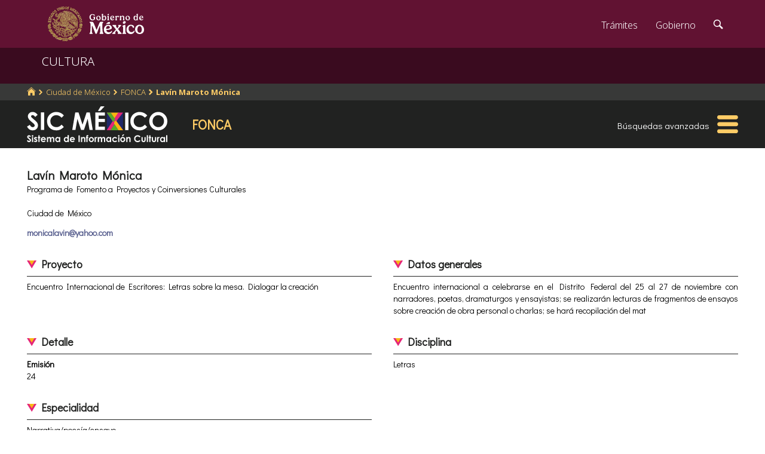

--- FILE ---
content_type: text/html; charset=utf-8
request_url: https://www.google.com/recaptcha/api2/anchor?ar=1&k=6LcMKhwUAAAAACZnqLi6YLyS6roOn9-v8RRXA_Bs&co=aHR0cHM6Ly9zaWMuZ29iLm14OjQ0Mw..&hl=en&v=PoyoqOPhxBO7pBk68S4YbpHZ&size=invisible&anchor-ms=20000&execute-ms=30000&cb=owlt3pft27xn
body_size: 49438
content:
<!DOCTYPE HTML><html dir="ltr" lang="en"><head><meta http-equiv="Content-Type" content="text/html; charset=UTF-8">
<meta http-equiv="X-UA-Compatible" content="IE=edge">
<title>reCAPTCHA</title>
<style type="text/css">
/* cyrillic-ext */
@font-face {
  font-family: 'Roboto';
  font-style: normal;
  font-weight: 400;
  font-stretch: 100%;
  src: url(//fonts.gstatic.com/s/roboto/v48/KFO7CnqEu92Fr1ME7kSn66aGLdTylUAMa3GUBHMdazTgWw.woff2) format('woff2');
  unicode-range: U+0460-052F, U+1C80-1C8A, U+20B4, U+2DE0-2DFF, U+A640-A69F, U+FE2E-FE2F;
}
/* cyrillic */
@font-face {
  font-family: 'Roboto';
  font-style: normal;
  font-weight: 400;
  font-stretch: 100%;
  src: url(//fonts.gstatic.com/s/roboto/v48/KFO7CnqEu92Fr1ME7kSn66aGLdTylUAMa3iUBHMdazTgWw.woff2) format('woff2');
  unicode-range: U+0301, U+0400-045F, U+0490-0491, U+04B0-04B1, U+2116;
}
/* greek-ext */
@font-face {
  font-family: 'Roboto';
  font-style: normal;
  font-weight: 400;
  font-stretch: 100%;
  src: url(//fonts.gstatic.com/s/roboto/v48/KFO7CnqEu92Fr1ME7kSn66aGLdTylUAMa3CUBHMdazTgWw.woff2) format('woff2');
  unicode-range: U+1F00-1FFF;
}
/* greek */
@font-face {
  font-family: 'Roboto';
  font-style: normal;
  font-weight: 400;
  font-stretch: 100%;
  src: url(//fonts.gstatic.com/s/roboto/v48/KFO7CnqEu92Fr1ME7kSn66aGLdTylUAMa3-UBHMdazTgWw.woff2) format('woff2');
  unicode-range: U+0370-0377, U+037A-037F, U+0384-038A, U+038C, U+038E-03A1, U+03A3-03FF;
}
/* math */
@font-face {
  font-family: 'Roboto';
  font-style: normal;
  font-weight: 400;
  font-stretch: 100%;
  src: url(//fonts.gstatic.com/s/roboto/v48/KFO7CnqEu92Fr1ME7kSn66aGLdTylUAMawCUBHMdazTgWw.woff2) format('woff2');
  unicode-range: U+0302-0303, U+0305, U+0307-0308, U+0310, U+0312, U+0315, U+031A, U+0326-0327, U+032C, U+032F-0330, U+0332-0333, U+0338, U+033A, U+0346, U+034D, U+0391-03A1, U+03A3-03A9, U+03B1-03C9, U+03D1, U+03D5-03D6, U+03F0-03F1, U+03F4-03F5, U+2016-2017, U+2034-2038, U+203C, U+2040, U+2043, U+2047, U+2050, U+2057, U+205F, U+2070-2071, U+2074-208E, U+2090-209C, U+20D0-20DC, U+20E1, U+20E5-20EF, U+2100-2112, U+2114-2115, U+2117-2121, U+2123-214F, U+2190, U+2192, U+2194-21AE, U+21B0-21E5, U+21F1-21F2, U+21F4-2211, U+2213-2214, U+2216-22FF, U+2308-230B, U+2310, U+2319, U+231C-2321, U+2336-237A, U+237C, U+2395, U+239B-23B7, U+23D0, U+23DC-23E1, U+2474-2475, U+25AF, U+25B3, U+25B7, U+25BD, U+25C1, U+25CA, U+25CC, U+25FB, U+266D-266F, U+27C0-27FF, U+2900-2AFF, U+2B0E-2B11, U+2B30-2B4C, U+2BFE, U+3030, U+FF5B, U+FF5D, U+1D400-1D7FF, U+1EE00-1EEFF;
}
/* symbols */
@font-face {
  font-family: 'Roboto';
  font-style: normal;
  font-weight: 400;
  font-stretch: 100%;
  src: url(//fonts.gstatic.com/s/roboto/v48/KFO7CnqEu92Fr1ME7kSn66aGLdTylUAMaxKUBHMdazTgWw.woff2) format('woff2');
  unicode-range: U+0001-000C, U+000E-001F, U+007F-009F, U+20DD-20E0, U+20E2-20E4, U+2150-218F, U+2190, U+2192, U+2194-2199, U+21AF, U+21E6-21F0, U+21F3, U+2218-2219, U+2299, U+22C4-22C6, U+2300-243F, U+2440-244A, U+2460-24FF, U+25A0-27BF, U+2800-28FF, U+2921-2922, U+2981, U+29BF, U+29EB, U+2B00-2BFF, U+4DC0-4DFF, U+FFF9-FFFB, U+10140-1018E, U+10190-1019C, U+101A0, U+101D0-101FD, U+102E0-102FB, U+10E60-10E7E, U+1D2C0-1D2D3, U+1D2E0-1D37F, U+1F000-1F0FF, U+1F100-1F1AD, U+1F1E6-1F1FF, U+1F30D-1F30F, U+1F315, U+1F31C, U+1F31E, U+1F320-1F32C, U+1F336, U+1F378, U+1F37D, U+1F382, U+1F393-1F39F, U+1F3A7-1F3A8, U+1F3AC-1F3AF, U+1F3C2, U+1F3C4-1F3C6, U+1F3CA-1F3CE, U+1F3D4-1F3E0, U+1F3ED, U+1F3F1-1F3F3, U+1F3F5-1F3F7, U+1F408, U+1F415, U+1F41F, U+1F426, U+1F43F, U+1F441-1F442, U+1F444, U+1F446-1F449, U+1F44C-1F44E, U+1F453, U+1F46A, U+1F47D, U+1F4A3, U+1F4B0, U+1F4B3, U+1F4B9, U+1F4BB, U+1F4BF, U+1F4C8-1F4CB, U+1F4D6, U+1F4DA, U+1F4DF, U+1F4E3-1F4E6, U+1F4EA-1F4ED, U+1F4F7, U+1F4F9-1F4FB, U+1F4FD-1F4FE, U+1F503, U+1F507-1F50B, U+1F50D, U+1F512-1F513, U+1F53E-1F54A, U+1F54F-1F5FA, U+1F610, U+1F650-1F67F, U+1F687, U+1F68D, U+1F691, U+1F694, U+1F698, U+1F6AD, U+1F6B2, U+1F6B9-1F6BA, U+1F6BC, U+1F6C6-1F6CF, U+1F6D3-1F6D7, U+1F6E0-1F6EA, U+1F6F0-1F6F3, U+1F6F7-1F6FC, U+1F700-1F7FF, U+1F800-1F80B, U+1F810-1F847, U+1F850-1F859, U+1F860-1F887, U+1F890-1F8AD, U+1F8B0-1F8BB, U+1F8C0-1F8C1, U+1F900-1F90B, U+1F93B, U+1F946, U+1F984, U+1F996, U+1F9E9, U+1FA00-1FA6F, U+1FA70-1FA7C, U+1FA80-1FA89, U+1FA8F-1FAC6, U+1FACE-1FADC, U+1FADF-1FAE9, U+1FAF0-1FAF8, U+1FB00-1FBFF;
}
/* vietnamese */
@font-face {
  font-family: 'Roboto';
  font-style: normal;
  font-weight: 400;
  font-stretch: 100%;
  src: url(//fonts.gstatic.com/s/roboto/v48/KFO7CnqEu92Fr1ME7kSn66aGLdTylUAMa3OUBHMdazTgWw.woff2) format('woff2');
  unicode-range: U+0102-0103, U+0110-0111, U+0128-0129, U+0168-0169, U+01A0-01A1, U+01AF-01B0, U+0300-0301, U+0303-0304, U+0308-0309, U+0323, U+0329, U+1EA0-1EF9, U+20AB;
}
/* latin-ext */
@font-face {
  font-family: 'Roboto';
  font-style: normal;
  font-weight: 400;
  font-stretch: 100%;
  src: url(//fonts.gstatic.com/s/roboto/v48/KFO7CnqEu92Fr1ME7kSn66aGLdTylUAMa3KUBHMdazTgWw.woff2) format('woff2');
  unicode-range: U+0100-02BA, U+02BD-02C5, U+02C7-02CC, U+02CE-02D7, U+02DD-02FF, U+0304, U+0308, U+0329, U+1D00-1DBF, U+1E00-1E9F, U+1EF2-1EFF, U+2020, U+20A0-20AB, U+20AD-20C0, U+2113, U+2C60-2C7F, U+A720-A7FF;
}
/* latin */
@font-face {
  font-family: 'Roboto';
  font-style: normal;
  font-weight: 400;
  font-stretch: 100%;
  src: url(//fonts.gstatic.com/s/roboto/v48/KFO7CnqEu92Fr1ME7kSn66aGLdTylUAMa3yUBHMdazQ.woff2) format('woff2');
  unicode-range: U+0000-00FF, U+0131, U+0152-0153, U+02BB-02BC, U+02C6, U+02DA, U+02DC, U+0304, U+0308, U+0329, U+2000-206F, U+20AC, U+2122, U+2191, U+2193, U+2212, U+2215, U+FEFF, U+FFFD;
}
/* cyrillic-ext */
@font-face {
  font-family: 'Roboto';
  font-style: normal;
  font-weight: 500;
  font-stretch: 100%;
  src: url(//fonts.gstatic.com/s/roboto/v48/KFO7CnqEu92Fr1ME7kSn66aGLdTylUAMa3GUBHMdazTgWw.woff2) format('woff2');
  unicode-range: U+0460-052F, U+1C80-1C8A, U+20B4, U+2DE0-2DFF, U+A640-A69F, U+FE2E-FE2F;
}
/* cyrillic */
@font-face {
  font-family: 'Roboto';
  font-style: normal;
  font-weight: 500;
  font-stretch: 100%;
  src: url(//fonts.gstatic.com/s/roboto/v48/KFO7CnqEu92Fr1ME7kSn66aGLdTylUAMa3iUBHMdazTgWw.woff2) format('woff2');
  unicode-range: U+0301, U+0400-045F, U+0490-0491, U+04B0-04B1, U+2116;
}
/* greek-ext */
@font-face {
  font-family: 'Roboto';
  font-style: normal;
  font-weight: 500;
  font-stretch: 100%;
  src: url(//fonts.gstatic.com/s/roboto/v48/KFO7CnqEu92Fr1ME7kSn66aGLdTylUAMa3CUBHMdazTgWw.woff2) format('woff2');
  unicode-range: U+1F00-1FFF;
}
/* greek */
@font-face {
  font-family: 'Roboto';
  font-style: normal;
  font-weight: 500;
  font-stretch: 100%;
  src: url(//fonts.gstatic.com/s/roboto/v48/KFO7CnqEu92Fr1ME7kSn66aGLdTylUAMa3-UBHMdazTgWw.woff2) format('woff2');
  unicode-range: U+0370-0377, U+037A-037F, U+0384-038A, U+038C, U+038E-03A1, U+03A3-03FF;
}
/* math */
@font-face {
  font-family: 'Roboto';
  font-style: normal;
  font-weight: 500;
  font-stretch: 100%;
  src: url(//fonts.gstatic.com/s/roboto/v48/KFO7CnqEu92Fr1ME7kSn66aGLdTylUAMawCUBHMdazTgWw.woff2) format('woff2');
  unicode-range: U+0302-0303, U+0305, U+0307-0308, U+0310, U+0312, U+0315, U+031A, U+0326-0327, U+032C, U+032F-0330, U+0332-0333, U+0338, U+033A, U+0346, U+034D, U+0391-03A1, U+03A3-03A9, U+03B1-03C9, U+03D1, U+03D5-03D6, U+03F0-03F1, U+03F4-03F5, U+2016-2017, U+2034-2038, U+203C, U+2040, U+2043, U+2047, U+2050, U+2057, U+205F, U+2070-2071, U+2074-208E, U+2090-209C, U+20D0-20DC, U+20E1, U+20E5-20EF, U+2100-2112, U+2114-2115, U+2117-2121, U+2123-214F, U+2190, U+2192, U+2194-21AE, U+21B0-21E5, U+21F1-21F2, U+21F4-2211, U+2213-2214, U+2216-22FF, U+2308-230B, U+2310, U+2319, U+231C-2321, U+2336-237A, U+237C, U+2395, U+239B-23B7, U+23D0, U+23DC-23E1, U+2474-2475, U+25AF, U+25B3, U+25B7, U+25BD, U+25C1, U+25CA, U+25CC, U+25FB, U+266D-266F, U+27C0-27FF, U+2900-2AFF, U+2B0E-2B11, U+2B30-2B4C, U+2BFE, U+3030, U+FF5B, U+FF5D, U+1D400-1D7FF, U+1EE00-1EEFF;
}
/* symbols */
@font-face {
  font-family: 'Roboto';
  font-style: normal;
  font-weight: 500;
  font-stretch: 100%;
  src: url(//fonts.gstatic.com/s/roboto/v48/KFO7CnqEu92Fr1ME7kSn66aGLdTylUAMaxKUBHMdazTgWw.woff2) format('woff2');
  unicode-range: U+0001-000C, U+000E-001F, U+007F-009F, U+20DD-20E0, U+20E2-20E4, U+2150-218F, U+2190, U+2192, U+2194-2199, U+21AF, U+21E6-21F0, U+21F3, U+2218-2219, U+2299, U+22C4-22C6, U+2300-243F, U+2440-244A, U+2460-24FF, U+25A0-27BF, U+2800-28FF, U+2921-2922, U+2981, U+29BF, U+29EB, U+2B00-2BFF, U+4DC0-4DFF, U+FFF9-FFFB, U+10140-1018E, U+10190-1019C, U+101A0, U+101D0-101FD, U+102E0-102FB, U+10E60-10E7E, U+1D2C0-1D2D3, U+1D2E0-1D37F, U+1F000-1F0FF, U+1F100-1F1AD, U+1F1E6-1F1FF, U+1F30D-1F30F, U+1F315, U+1F31C, U+1F31E, U+1F320-1F32C, U+1F336, U+1F378, U+1F37D, U+1F382, U+1F393-1F39F, U+1F3A7-1F3A8, U+1F3AC-1F3AF, U+1F3C2, U+1F3C4-1F3C6, U+1F3CA-1F3CE, U+1F3D4-1F3E0, U+1F3ED, U+1F3F1-1F3F3, U+1F3F5-1F3F7, U+1F408, U+1F415, U+1F41F, U+1F426, U+1F43F, U+1F441-1F442, U+1F444, U+1F446-1F449, U+1F44C-1F44E, U+1F453, U+1F46A, U+1F47D, U+1F4A3, U+1F4B0, U+1F4B3, U+1F4B9, U+1F4BB, U+1F4BF, U+1F4C8-1F4CB, U+1F4D6, U+1F4DA, U+1F4DF, U+1F4E3-1F4E6, U+1F4EA-1F4ED, U+1F4F7, U+1F4F9-1F4FB, U+1F4FD-1F4FE, U+1F503, U+1F507-1F50B, U+1F50D, U+1F512-1F513, U+1F53E-1F54A, U+1F54F-1F5FA, U+1F610, U+1F650-1F67F, U+1F687, U+1F68D, U+1F691, U+1F694, U+1F698, U+1F6AD, U+1F6B2, U+1F6B9-1F6BA, U+1F6BC, U+1F6C6-1F6CF, U+1F6D3-1F6D7, U+1F6E0-1F6EA, U+1F6F0-1F6F3, U+1F6F7-1F6FC, U+1F700-1F7FF, U+1F800-1F80B, U+1F810-1F847, U+1F850-1F859, U+1F860-1F887, U+1F890-1F8AD, U+1F8B0-1F8BB, U+1F8C0-1F8C1, U+1F900-1F90B, U+1F93B, U+1F946, U+1F984, U+1F996, U+1F9E9, U+1FA00-1FA6F, U+1FA70-1FA7C, U+1FA80-1FA89, U+1FA8F-1FAC6, U+1FACE-1FADC, U+1FADF-1FAE9, U+1FAF0-1FAF8, U+1FB00-1FBFF;
}
/* vietnamese */
@font-face {
  font-family: 'Roboto';
  font-style: normal;
  font-weight: 500;
  font-stretch: 100%;
  src: url(//fonts.gstatic.com/s/roboto/v48/KFO7CnqEu92Fr1ME7kSn66aGLdTylUAMa3OUBHMdazTgWw.woff2) format('woff2');
  unicode-range: U+0102-0103, U+0110-0111, U+0128-0129, U+0168-0169, U+01A0-01A1, U+01AF-01B0, U+0300-0301, U+0303-0304, U+0308-0309, U+0323, U+0329, U+1EA0-1EF9, U+20AB;
}
/* latin-ext */
@font-face {
  font-family: 'Roboto';
  font-style: normal;
  font-weight: 500;
  font-stretch: 100%;
  src: url(//fonts.gstatic.com/s/roboto/v48/KFO7CnqEu92Fr1ME7kSn66aGLdTylUAMa3KUBHMdazTgWw.woff2) format('woff2');
  unicode-range: U+0100-02BA, U+02BD-02C5, U+02C7-02CC, U+02CE-02D7, U+02DD-02FF, U+0304, U+0308, U+0329, U+1D00-1DBF, U+1E00-1E9F, U+1EF2-1EFF, U+2020, U+20A0-20AB, U+20AD-20C0, U+2113, U+2C60-2C7F, U+A720-A7FF;
}
/* latin */
@font-face {
  font-family: 'Roboto';
  font-style: normal;
  font-weight: 500;
  font-stretch: 100%;
  src: url(//fonts.gstatic.com/s/roboto/v48/KFO7CnqEu92Fr1ME7kSn66aGLdTylUAMa3yUBHMdazQ.woff2) format('woff2');
  unicode-range: U+0000-00FF, U+0131, U+0152-0153, U+02BB-02BC, U+02C6, U+02DA, U+02DC, U+0304, U+0308, U+0329, U+2000-206F, U+20AC, U+2122, U+2191, U+2193, U+2212, U+2215, U+FEFF, U+FFFD;
}
/* cyrillic-ext */
@font-face {
  font-family: 'Roboto';
  font-style: normal;
  font-weight: 900;
  font-stretch: 100%;
  src: url(//fonts.gstatic.com/s/roboto/v48/KFO7CnqEu92Fr1ME7kSn66aGLdTylUAMa3GUBHMdazTgWw.woff2) format('woff2');
  unicode-range: U+0460-052F, U+1C80-1C8A, U+20B4, U+2DE0-2DFF, U+A640-A69F, U+FE2E-FE2F;
}
/* cyrillic */
@font-face {
  font-family: 'Roboto';
  font-style: normal;
  font-weight: 900;
  font-stretch: 100%;
  src: url(//fonts.gstatic.com/s/roboto/v48/KFO7CnqEu92Fr1ME7kSn66aGLdTylUAMa3iUBHMdazTgWw.woff2) format('woff2');
  unicode-range: U+0301, U+0400-045F, U+0490-0491, U+04B0-04B1, U+2116;
}
/* greek-ext */
@font-face {
  font-family: 'Roboto';
  font-style: normal;
  font-weight: 900;
  font-stretch: 100%;
  src: url(//fonts.gstatic.com/s/roboto/v48/KFO7CnqEu92Fr1ME7kSn66aGLdTylUAMa3CUBHMdazTgWw.woff2) format('woff2');
  unicode-range: U+1F00-1FFF;
}
/* greek */
@font-face {
  font-family: 'Roboto';
  font-style: normal;
  font-weight: 900;
  font-stretch: 100%;
  src: url(//fonts.gstatic.com/s/roboto/v48/KFO7CnqEu92Fr1ME7kSn66aGLdTylUAMa3-UBHMdazTgWw.woff2) format('woff2');
  unicode-range: U+0370-0377, U+037A-037F, U+0384-038A, U+038C, U+038E-03A1, U+03A3-03FF;
}
/* math */
@font-face {
  font-family: 'Roboto';
  font-style: normal;
  font-weight: 900;
  font-stretch: 100%;
  src: url(//fonts.gstatic.com/s/roboto/v48/KFO7CnqEu92Fr1ME7kSn66aGLdTylUAMawCUBHMdazTgWw.woff2) format('woff2');
  unicode-range: U+0302-0303, U+0305, U+0307-0308, U+0310, U+0312, U+0315, U+031A, U+0326-0327, U+032C, U+032F-0330, U+0332-0333, U+0338, U+033A, U+0346, U+034D, U+0391-03A1, U+03A3-03A9, U+03B1-03C9, U+03D1, U+03D5-03D6, U+03F0-03F1, U+03F4-03F5, U+2016-2017, U+2034-2038, U+203C, U+2040, U+2043, U+2047, U+2050, U+2057, U+205F, U+2070-2071, U+2074-208E, U+2090-209C, U+20D0-20DC, U+20E1, U+20E5-20EF, U+2100-2112, U+2114-2115, U+2117-2121, U+2123-214F, U+2190, U+2192, U+2194-21AE, U+21B0-21E5, U+21F1-21F2, U+21F4-2211, U+2213-2214, U+2216-22FF, U+2308-230B, U+2310, U+2319, U+231C-2321, U+2336-237A, U+237C, U+2395, U+239B-23B7, U+23D0, U+23DC-23E1, U+2474-2475, U+25AF, U+25B3, U+25B7, U+25BD, U+25C1, U+25CA, U+25CC, U+25FB, U+266D-266F, U+27C0-27FF, U+2900-2AFF, U+2B0E-2B11, U+2B30-2B4C, U+2BFE, U+3030, U+FF5B, U+FF5D, U+1D400-1D7FF, U+1EE00-1EEFF;
}
/* symbols */
@font-face {
  font-family: 'Roboto';
  font-style: normal;
  font-weight: 900;
  font-stretch: 100%;
  src: url(//fonts.gstatic.com/s/roboto/v48/KFO7CnqEu92Fr1ME7kSn66aGLdTylUAMaxKUBHMdazTgWw.woff2) format('woff2');
  unicode-range: U+0001-000C, U+000E-001F, U+007F-009F, U+20DD-20E0, U+20E2-20E4, U+2150-218F, U+2190, U+2192, U+2194-2199, U+21AF, U+21E6-21F0, U+21F3, U+2218-2219, U+2299, U+22C4-22C6, U+2300-243F, U+2440-244A, U+2460-24FF, U+25A0-27BF, U+2800-28FF, U+2921-2922, U+2981, U+29BF, U+29EB, U+2B00-2BFF, U+4DC0-4DFF, U+FFF9-FFFB, U+10140-1018E, U+10190-1019C, U+101A0, U+101D0-101FD, U+102E0-102FB, U+10E60-10E7E, U+1D2C0-1D2D3, U+1D2E0-1D37F, U+1F000-1F0FF, U+1F100-1F1AD, U+1F1E6-1F1FF, U+1F30D-1F30F, U+1F315, U+1F31C, U+1F31E, U+1F320-1F32C, U+1F336, U+1F378, U+1F37D, U+1F382, U+1F393-1F39F, U+1F3A7-1F3A8, U+1F3AC-1F3AF, U+1F3C2, U+1F3C4-1F3C6, U+1F3CA-1F3CE, U+1F3D4-1F3E0, U+1F3ED, U+1F3F1-1F3F3, U+1F3F5-1F3F7, U+1F408, U+1F415, U+1F41F, U+1F426, U+1F43F, U+1F441-1F442, U+1F444, U+1F446-1F449, U+1F44C-1F44E, U+1F453, U+1F46A, U+1F47D, U+1F4A3, U+1F4B0, U+1F4B3, U+1F4B9, U+1F4BB, U+1F4BF, U+1F4C8-1F4CB, U+1F4D6, U+1F4DA, U+1F4DF, U+1F4E3-1F4E6, U+1F4EA-1F4ED, U+1F4F7, U+1F4F9-1F4FB, U+1F4FD-1F4FE, U+1F503, U+1F507-1F50B, U+1F50D, U+1F512-1F513, U+1F53E-1F54A, U+1F54F-1F5FA, U+1F610, U+1F650-1F67F, U+1F687, U+1F68D, U+1F691, U+1F694, U+1F698, U+1F6AD, U+1F6B2, U+1F6B9-1F6BA, U+1F6BC, U+1F6C6-1F6CF, U+1F6D3-1F6D7, U+1F6E0-1F6EA, U+1F6F0-1F6F3, U+1F6F7-1F6FC, U+1F700-1F7FF, U+1F800-1F80B, U+1F810-1F847, U+1F850-1F859, U+1F860-1F887, U+1F890-1F8AD, U+1F8B0-1F8BB, U+1F8C0-1F8C1, U+1F900-1F90B, U+1F93B, U+1F946, U+1F984, U+1F996, U+1F9E9, U+1FA00-1FA6F, U+1FA70-1FA7C, U+1FA80-1FA89, U+1FA8F-1FAC6, U+1FACE-1FADC, U+1FADF-1FAE9, U+1FAF0-1FAF8, U+1FB00-1FBFF;
}
/* vietnamese */
@font-face {
  font-family: 'Roboto';
  font-style: normal;
  font-weight: 900;
  font-stretch: 100%;
  src: url(//fonts.gstatic.com/s/roboto/v48/KFO7CnqEu92Fr1ME7kSn66aGLdTylUAMa3OUBHMdazTgWw.woff2) format('woff2');
  unicode-range: U+0102-0103, U+0110-0111, U+0128-0129, U+0168-0169, U+01A0-01A1, U+01AF-01B0, U+0300-0301, U+0303-0304, U+0308-0309, U+0323, U+0329, U+1EA0-1EF9, U+20AB;
}
/* latin-ext */
@font-face {
  font-family: 'Roboto';
  font-style: normal;
  font-weight: 900;
  font-stretch: 100%;
  src: url(//fonts.gstatic.com/s/roboto/v48/KFO7CnqEu92Fr1ME7kSn66aGLdTylUAMa3KUBHMdazTgWw.woff2) format('woff2');
  unicode-range: U+0100-02BA, U+02BD-02C5, U+02C7-02CC, U+02CE-02D7, U+02DD-02FF, U+0304, U+0308, U+0329, U+1D00-1DBF, U+1E00-1E9F, U+1EF2-1EFF, U+2020, U+20A0-20AB, U+20AD-20C0, U+2113, U+2C60-2C7F, U+A720-A7FF;
}
/* latin */
@font-face {
  font-family: 'Roboto';
  font-style: normal;
  font-weight: 900;
  font-stretch: 100%;
  src: url(//fonts.gstatic.com/s/roboto/v48/KFO7CnqEu92Fr1ME7kSn66aGLdTylUAMa3yUBHMdazQ.woff2) format('woff2');
  unicode-range: U+0000-00FF, U+0131, U+0152-0153, U+02BB-02BC, U+02C6, U+02DA, U+02DC, U+0304, U+0308, U+0329, U+2000-206F, U+20AC, U+2122, U+2191, U+2193, U+2212, U+2215, U+FEFF, U+FFFD;
}

</style>
<link rel="stylesheet" type="text/css" href="https://www.gstatic.com/recaptcha/releases/PoyoqOPhxBO7pBk68S4YbpHZ/styles__ltr.css">
<script nonce="oWIGyMz9Sr6p7GGCJ7iPQg" type="text/javascript">window['__recaptcha_api'] = 'https://www.google.com/recaptcha/api2/';</script>
<script type="text/javascript" src="https://www.gstatic.com/recaptcha/releases/PoyoqOPhxBO7pBk68S4YbpHZ/recaptcha__en.js" nonce="oWIGyMz9Sr6p7GGCJ7iPQg">
      
    </script></head>
<body><div id="rc-anchor-alert" class="rc-anchor-alert"></div>
<input type="hidden" id="recaptcha-token" value="[base64]">
<script type="text/javascript" nonce="oWIGyMz9Sr6p7GGCJ7iPQg">
      recaptcha.anchor.Main.init("[\x22ainput\x22,[\x22bgdata\x22,\x22\x22,\[base64]/[base64]/[base64]/[base64]/[base64]/UltsKytdPUU6KEU8MjA0OD9SW2wrK109RT4+NnwxOTI6KChFJjY0NTEyKT09NTUyOTYmJk0rMTxjLmxlbmd0aCYmKGMuY2hhckNvZGVBdChNKzEpJjY0NTEyKT09NTYzMjA/[base64]/[base64]/[base64]/[base64]/[base64]/[base64]/[base64]\x22,\[base64]\\u003d\\u003d\x22,\[base64]/Dl3rDgcOCw6TDm8OFwrFaCcOHLiR3eF8qJhnCnmPCrTHCmX7DlWAKCsK4AMKRwo3CrwPDrUzDmcKDSiPDmMK1LcOmwq7DmsKwX8OnDcKmw7gbIUkWw5nDinfCh8KBw6DCnxfCuGbDhQtGw7HCu8O/wqQJdMKpw7nCrTvDvcOXLgjDi8OrwqQsfj1BHcKkB1Nuw6ZvfMOywoXCssKAIcK/w7zDkMKZwpDCjAxgwodDwoYPw7fCpMOkTGfCmkbCq8KMZyMcwqZTwpdyOsK+RRcCwovCusOIw4wqMwgDU8K0S8KdQsKZagE1w6JIw5lJd8KmXsONP8ODQcO8w7R7w6LCvMKjw7PCoEwgMsOcw4wQw7vCvsKtwq82wpBLNllAZMOvw70pw7EaWA/DomPDv8OQDirDhcO3wqDCrTDDpARKcD86HETCtG/CicKhdDVdwr3DuMKZMgccLsOeInQkwpBjw61LJcOFw77CjgwlwqggMVPDjBfDj8OTw5wbJ8OPesOpwpMVaQ7DoMKBwqfDlcKPw67CgMKbYTLClsKFBcKlw6sgZld/DRTCgsKbw4DDlsKLwq/DtSt/IEdJSwDCp8KLRcOPRMK4w7DDrMOywrVBT8O2dcKWw6jDrsOVwoDCrCQNMcK7FAsUAcKhw6sWbcKdSMKPw6LCo8KgRwRnKGbDhsOFZcKWLUktW0XDmsOuGVhXIGsbwrlyw4MMBcOOwop/w5/DsSlXUHzCusKow5s/wrUjHhcUw7DDrMKNGMKbfiXCtsOiw6zCmcKiw6/DrMKswqnCmxrDgcKbwpczwrzCh8K3M2DCpgNDasKswpzDmcOLwoogw7p9XsOYw5BPFcOGfsO6wpPDhA8RwpDDusO2SsKXwqF7GVMkwpRzw7nCpsOPwrvCtSzCpMOkYCfDqMOywoHDkX4Lw4Z0wolyWsKvw50SwrTCmS4pTwdrwpHDkkzClmIIwq8+wrjDocK/G8K7wqMHw6h2fcORw6B5wrAHw6rDk17CtMKew4JXHCZxw4pVDx3Dg0LDiktXECl5w7JxHXBWwqsDPsO0SMKdwrfDumXDicKAwovDpMKUwqJ2ehfCtkhMwoZZFsOwwr7ClU9VBGDCrcKWFsOKAyIUw6rDqHnCsk9two9gw4LCt8OxczlPN15rZMOyZcKmRsKCw4/CusKewrwjwp05SETCmsOODxMbw7jDu8KQZDcDfcKSNm/CrS0Awp4/MsOiw6gWwqVHE0JDNQcEw6gBBcKCw7XDtBIpUhPCssKHdmPClsOkw6d+JghKQw7Dg0DCg8K/w7jDo8KUJ8Okw4Qmw4jCsMKvc8OTLsOELGtWw5loccOZwq5nw6/CmVXCkMKeAMKsw6HCq3nDjFTClsK3M1FjwoQwS3XCqlrDkTTCtsK2JS51wp7Dh3vCisOvw4/DrcKhfA4nTcOrwqzCnSzCssKDBXZbw48ewo/Dnw3Dhj9XPMORw5HDucOKFn3Ds8KkSQzDrcOjYx/DvMKYXl3ChU8cCsKffMObwoHCjsKKwrDCpVfDmsKBwpx7XMK/woZCwo/Cok3DoATDq8KpNzDCpgrCpsO7BF3DrcKjw6TDuF10ZMOpSDnDvsK6FsO4UsKKw70mw4RIwqnCmcKUwoXCicKsw4AAwqrCj8Ofwr/DhULDlmBALApXUR94w5F2DMK4wpFgwr/ClGIPDy7DklsKw6BFwqZmw7LDgyXCjHQ+w4rCjHh4wqbDoDnCgWsXw7R9wqAvwrMLXGnDoMKwW8OowoHCl8OzwoJPwphxaRVcQDZyBA/[base64]/DgzJew6DCvMOpwoBVwp/[base64]/w5PDpjDDi8O9w5fCnsKUVMOgw7lUFCNOwocCAUVGKBhLA8OWEQjDp8K1NhMlwoZXwojDsMK1bcOhahLCkh13w4ExLUjCiHY9YsO0wqbDnmHDilhjUcOUeAltwq/Dr3sOw7cSVMK4wpjCn8K3ecO7w77DhA/CvUMFw69dwpPDl8OGwrRkAcOfw4XDssKRw4IaDcKHdMKgB3HCsAPCrsKuwrpHG8OJC8Kbw4AFC8Obw7fCpFkKw6HDti3DryQECANqwpQNSsKmw6LDvnbDksK5woTDtC4HGsO3RMKkMFLCoCXCsjAfAynDsUBgFsOxDRHDqMOow5dULnrCpUjDogzCksOTDsKmNcOWw5/Dv8ObwrYjUUVqw63DrcOFNMOZAxg4wo9Dw6/[base64]/AFMOUcO6w73CsHPDryLCl8OGOcOCwqHDk3/Dq8KROsKaw6EeNzQfVcOPw4VcchHDncKmKsK5w4XCr24/YyzCjA8qw7Mbw7nDhTDCqwIewp/DqcK2w68jwpDCrDE8I8O0d1sgwrd+W8KWRj/CuMKqWw/Dt38RwpBpaMK8ecOzw4VOLsKbDibDgGdMwrYUwqsuWiB/DsKGMsKVwptsJ8KCacO+O1M7wo7Cj0DDp8OIw41XaHlcdxlGw4jDqMOaw7HCu8ORUmPDn25ZcsKIwpEccMOdw7bCuhYow7HCs8KNGwVewqseC8KoJsKGwqtXMVfDl3F6NsOtDi/DmMKcBsKTHWjDmlvDnsOWVTUOw6pTwr/CsDnCpTnDkG/[base64]/DlDgBWhsSOcOhY8KcwqlcNsOXwrHCsShvw6DCgsOew6HDkMKqwqzCrsKXTsKxXMOlw4R5XcKnw6cCBMKsw5/DpMO3PsOHwrRDJcKawow4wrjCu8KBBcOEJHzDrA8PesKaw60/wotZw5N/w5N+wqTCmy53VMKDHMOEwp05w4zCq8KIKsKuMwXDmMKTw4/CusKMwqE6dMK4w6vDvBkbG8Kewqg5U2kXXcOzwrl3PxJDwrwgwp1NwoLDlMKRw4p1w41Aw4rClgZ1TMO/w5nClMKWw4HDmU7DgsK0FRB6w4ABBMObwrIOPQjCokHCuQsYwpXDg3vDu3TCvcKoesO6wod8wpfCi0bCnmPDk8KsPnHCuMOuRcK9w6DDhXddA3DCosOcOV/Cu31hw6fDpsKUfmLDmsOiw5wfwqsBEcKFNcK1U3TCmjbCrAEFw718Ym7DpsK9w4jChcOLw5zDnMOGw50FwoFgwqbCksOpwp3Cj8OdwrQEw7HClR3CrUJaw7HCqcOwwrbCnMKswrHCh8OoVDDCksKzJEUYDMOxKcKaKCPCn8Khw69sw7rCvcOzwrHDmiFcSMKLHsK/wrPCtMO5MwvCnCtdw67DicKBwqnDj8ORwpcIw7U9wpDDhcOnw4HDlsKCJMKvcT7DiMK6VcKMVmbCg8KNDRrCvsKYSUzCsMK1eMO6RMOpwosiw5pIwr5nwpXDgzbClsOpDcKqwrfDlDfDgR5hBFbClWEoZy/DpzbCi1HDoTLDg8Kbw7psw5bDlMOnwogww5UAVnUhwqopE8O7SMK4OcKfwqEhw6Ufw5zCkg7DpsKEc8K/w5bCmcKFw7t4Zj7CsDPCg8Kowr/DmDsYTgF1wrVwSsKxw7x9XsOYwoZSwqJ5b8OdPSFBwpXDuMK4MsOzw4hvRQXCiSbCqx3CgF0odzPDslzDqsOENlgswotMwpfChVlZcTkbVMKhQHrChsO9S8O4wqNRXcOUw4olw4/DksOrw4Vew6FXw4xEdMKww71vN1zDmH5Xw5cTw5nCvMO0AzEkVMOIMSXDrnPCkBxvCjsfwoV3wpnCnFjDhzbDsXBxwpHCukHDgXR/wrgKwpzDijLDnMKlw6YAC0YQAMKdw5bDusO5w6jDkMO9wrPCk0keXMK+w4p/w5PDr8KaM2ktwqHDhWgMf8Omw6DChcKbPcOFwoBuGMO5OsO0YjZtwpcOEsKpwofDk03CmsKTHyIIRgQ3w4nCgA5vwqTDniR2YMOnw7AlR8KWw5/DsnjCiMOswq/Dvw86NB7Dk8O4H0XDkU5zICDDqsOUwqbDrcOGwq/CrhzCnMK6FELCpcOVwohJw6DDoGQ0w4M6LMO4TcKDwpnCusKkY0NiwqrChwsXeBxXS8Knw6x7Q8ObwonCh3TDjTt8bMOSNkLCpcOqwrbDucOsw7rDnUsHfQYLHj4iH8Kmw61KTGPDocKBAsKAUh/[base64]/wrV6P8OVw4nDoWp5wq/[base64]/BsO7w6MfwpZfw63CpsKjwrTCtsKKMhXDs1rDkThMZkzCnMOKw6g/RBcJwo7CrmMCwovCq8KUdcOQwo0Uwo1+wopQwowIwpjDslXDuHXDqA7DrCrCrw9rEcOsCcKRXljDqGfDvgQ/B8K2w7vCg8Okw54UcsKjJ8OMwqDDssKWJFLDqMOtw6AuwrVsw4fCtMOTQWfCpcKJIcO+w6/CisKzwqFXwroeKXHCg8K7SE3DgjXDsE4pTkhwW8OswrfCqwtnLFbDh8KME8OTGMOtSDhgT05uFjXCojfDgsKWw67CuMKNwptaw77DoTfCjC3CmC/CjcOiw4nCkMO8wpR0wrk8JGNgblF0w5DDrGnDhgHCvA7ClcKLDQBjbVR2wqYgwqpMWcKjw5l+PF/Cj8K4w4HClcKca8KHSMKFw7XCpsOgwpvDgyrCkcO6w7jDr8KbDUYqw4HCg8OTwr3DggE7w6/DhcKGwoPChWcuwr4UGMKqQiXCvcKJw4UvHsObfl7CpnAnIkp6O8OXw6AGcC/DjTfDgARyZA5UcQ/Cm8OewqjCvCnCk3ktczJawqI6M209wrLDg8KuwqRHw5Mhw5DDkcKcwoV7w4MAwo7DiRTCuBzCpMKAwqXDgh7CiHjDuMOgwpohwqMXwp5TEMOlw47DtRUGBsKfw5IGLsOpAsOoMcKXSDQsKsKDIMKeWW0MFUR3w403w7bDpidkbcKlXx9UwpJVKH/Ctj/DrMKwwoQXwrnClMKCwqHDuXDDiGs1wroLWsO0w6Rhw5TDmsKQH8KSwqbCmDgDwqwfMMKrwrIrRFNOw47DhsKXX8OYw54bHSTCgcOANcKzw5LCnMK4w7NVNsKUwp3CmMKHU8Kcei7Du8OrwpPDoGbDsQfCscKjw7/ChcOzQMO/wr7CpsOKVFnClmXCuwXDiMO2wo1uwoPDiQ4YwpYMwrJKCMOfwpTCoizCpMKuOcKpaQ9UKMOLKBDCn8OAIzhpLcODJcK3w5VAwrzCkQlRD8OZwqlpYyfDtMO/w5nDmsK4wp91w67CkXIHRsKyw5tTfCPDlsKpQMKNwrvDn8OtZMKXdMKewqppF2w1wrLDqwARUcODwo/CmBo3dsKdwpluwrQgAR8cwq1UEgkJw6dNwrg9TD41wpXDqMOuwoRJwqBVAS3DgMOxAjrDocKPHcO9wp/[base64]/DpiZ6Y2BGCMKjB3Bew7fCt3BQb8OSw7FNHE3Dv1wSw4ACw44zCAHDrD4qw5fDiMKdwq90H8KQw6M7cTzDlAZ2C2VxwqLCgcKTTHUSw5PDtcKywp3ClsKiCsKXw77DrsOJw5BNw7PCp8OqwoMawqDCrMOLw4PDv0Riw5bCvArCmsOQPF/[base64]/woxOw4nDhybDo8KFwqg6TAUxw7bDg8OvwolswoxpHsKTbQJvwpzDo8OPJE3DnnzCpRx7QsOWw4J4S8K/A2xfwo7DiS5TF8OoE8O/w6TDksOqPsOtwp/[base64]/CsU3CpcOzw5XCiHEiFMKYHX7CkETDgsKIw6lrw7PDhMOywrQuHkfCnz0awq5dJMO1QSpCX8KGw7hxU8Ocw6LDpMKRKAPCmcKlw4PCkCDDp8Kiw6HDh8KOwosFwrRfQBsXw6TCjFYYVMOuwr7Cj8KhG8K7w5/CkcKQw5ROYEs4GMKpY8OBwpogJ8OOHcOGCcOqwpHDv1zCgi7DrMKTwqjCnsK9wqJ6acKowo/[base64]/DrsOvSwo1woNKw4wqLitEw6ViJMOiP8OKw5kmwpdewoDCjcKPwqZ9KcKVwr/Dr8OLPETDlsKoQC5+w51kJVvCrcOAVsOawpbDtMO5w4HDsBt1w7bCocKNw7UOw67CumXCoMKdwr/[base64]/NAjDocKcDMOfw6rDnW96Gyx0a8KRY8K4AknCtsKFM8OTw48Fd8KrwpJdRsKAwoUpeELDpsOkw7fCjcO9w7YGewsOwqXCl1I4fW3CoSYVwpV1wp7DoVFnwqEIOTxWw5sMwpfDh8KQw7nDgwhGwpQnG8Kgw54+BMKGw6/CusKgScKmw78jdGYVw4jDlsOKczfChcKHwp10w7fChAEewolxMsKGwoLCm8O4LMODRWzCrBtRDHLDiMKTUlfCnErCoMKiwpvDpcOZw4Q9cDzCt0PCtnUJwoFJEsK3EcKiXBzDr8KXwqo/woJqX3DCq1fCg8KiBhZ1Bi8kK1XCgcKCwo0Uw6LCrsKWwoQ9BCFxPn0YOcOZVMOEw59VXMKMw7s4wrBLw4HDpUDDtBjCpsKjXn8Iwp7CsDV4w6/DmsKRw7gmw7VTOMKUwqQ3JMKzw445w5LDo8OiSMOJw4vDtMKMZsKkAMK5f8O1MA7DqyjChRhxw4fCkAt0NnvCvcOkJMODw4tFwoBDfsOxwoXCqsK+Z1nDuiFjw5PCrmrDhERzwqwBw4HDiEp/[base64]/dMOUZMOAw6LDjsKvfkDCl8OhbVxEFVppw6jCjhjDqUbDv3IhbMKIdibCjGZFcMK5GsOqLMO1w63DsMKZNkgrwr/Cl8KOw7kvWlVxAG7DjxZkw7vCjsKvcGfDjFVqChjDnXTDmsOHEVJ+KkbDuB10w5wdw5vCn8KcwofCpFjDncOEU8OKw7rChUd8wpPCginDlwU2D1zCuxIywqU+B8Kqw7oIw4UhwoU/w7Rlw7tQJsO+w4AIw6vCpCItHXXCpsKcWMKlBsOFw4lEIsOpWnLCuksww6rCtTXDuBtGwqEVwrwTPxkvKCPDgzrDp8OREMOGVRbDpcKcwpRMACRPw77CusKUfiXDsAM6w5bDlMKWw5HCrsK5WsKrW2dgSgAFw48bwoJBwpNsw5fCkD/Dn0/DmlV1w4nDgAw/w6J6MFRVw6DDiSjDnMK1UBJfPRXDhEPCusO3L3rCo8Kiw5wTPkEZw7YnCMKzPMKTw5BPw448F8OIScOdw4ptwrPCsRTCgsKswrJ3V8OuwqhDUE7Co3NZYsO9TMOCUsOeQMK3UGjDrHnCj1/DjUXDhirDmsKvw5BvwqdbwoDCvsOaw4XCpHY5w4I2G8OKwpnDssKRw5TCjklkNcKYRMK0wrw/[base64]/CncOKTsOaw40NR8KVwozDncOtwp/CghpLRTLDlmsZwoXCnV/DoRwTwrgXbcORwqfDjsKdw5HDkMO4VnrDkHpiw5TDv8O8dsObw6spw5zDuW/DuzzDu3HChHJ/cMO3FVjDrQAyw7HDiHlmwqhlw4UpFG3DtcOeN8K3CcKsbcORU8KpbcOtXi4PLcKBUcOoeUVWw67Cmw3ClG/CgT7CjFbDjGJ8w5oxPMOQE3kiwrfDmAIgIX/CqlwSwqjDrWvDk8Oow6/CpVk9w7rCoB0mwozCocOsw57CtsKrNkvCgcKpMQ8gwocqwql2wqXDi2DCvS/DnV98V8K8w50KQMKLwo4Ac13DrsOgGShdKMKpw7zDpTvCtAUNKHN0w6zCmMKLfsOMw6xZwo9EwrYlw7l+XsKhw7bDucOZEzzDhMONwqzCtsOCa3rCnsKKw7jCumDCiEfDjsO9SzQjR8OTw6V7w4vDi3/DssKdFMK0SUXCpE3Dg8KrJMOJJFY8w70dbcKWwoMrFMOTKhcNwqDDgsOkwpRTw7U6RkbDigMlwoLDrsK9wrPDpMKhwo1eOB/ChMKbJ1wgwr/DqsKwJB8XLcOGwr7DhDrCicOcfEAAwqjCoMKFNMOxUWTCmsOaw73DvMKMw7TDqUpuw6N0cCRdw48UWWEMMUXDlcO1CWvCglnCpXLDn8KaHUnCh8O/KzfCgFLCmn5HKcOewqHCqnXDoFE/Bk7DhU/DjsKvwp4RP04uTMOBTcKIwojCo8OGJgnDp0TDl8O1aMOjwpDDj8KBZEHDv0XDrCRawpnCssOROsOycjdlZX/Cv8KuZMOqKsKdUHzCr8KWMcOpRDfDlX/[base64]/Cp8K9HsOgEmRUw4HDnjI2WsOTwrTDlcKZwrfDscKpC8O2woDDg8KyD8O+wpPDicK9w6zDrU4GHmglw5jCnizCsHQWw4QuGRFpwoIracO9wrIDwqnDpsKGIMKAOSRZNV/Ch8KNND9LR8Kzw7wzJsOLw6fDvFwAXsKVEcOow77DlTjDosOKw5p7H8Okw57DpQdFwoLCqcOYwpg0AjxgdMObVgHCk0wnwrsow7TCgBjChR7CvMKXw4oQwqjDp2vClMKjwoXCmCLDg8OIRsOcw7QmV1rClMKtaR4mwqZkw4/CocKLw6HDosOWUsKEw4JEZArDrMOGe8KcOcOMSsO9woPCowvCjcOGw7LChVM5FEEGwqBWczLDkcKtHy82PjtXwrdSw47CoMOtHG3CnsO1FFfDgcKFw5TCmUbDt8KGTMKgLcKUwo95w5cjw5XDpXjCpE/CisKgw4FJZjV5EcKDwqfDpHzDiMOxBHfDviYDw5zCmMKawq0CwpfDtcKRwofDnQPCi386VGfCnBo/B8KibcKHw45MUMKNFcObHV8+w5bCrcO/[base64]/ZMOtw4xww6lbwq9VbsK/wpDDscOcwopJwozDt8KmwroVwq8CwqYWw4zDgX9Dw64FwqDDgMKPwp/CpyjCh23CmSLDpU/DvMOmwo/[base64]/DmWRZP2M2QmHCkjR+McOUwpbDj1zCm8KUVsOfZcOFw4rDjcKhLMKYw7xHw4bCrB/CuMKHey0MECc8wrk2X1kRw5gewoJCB8KZMcOFwqw2NnLChhzDlX3CpcOjw6p6fRlrwojDpcOLEsO7esKRwqvCrMOGF01JdSrCr1DDlcKPQMO8HcKcIFTDscO4bMOJfsK/JcOdw5XDgxnDqX8nSMOKw7TChyfDm3wywofCvMK6w4nCrsO+dVLCncKtw70Qw77ClcKMw7jDmB/Ci8KBw6jDpRLCrcKQw7rDvC/[base64]/w4DDjmnDq1UAw5zCtMOdwq0jwqLDnMOfbsKZPcKrw5rDjMO3Uy1sPXzCvsO4HcODwrIMCcKoLmDDgsOfI8O/JyzDoQrCmMOyw77DgzPCusKvF8OZw73CiBQsIx/CnC8uwq/[base64]/CjAVPKktBw4/DgcOqPMKWG3TDnMOcwp5Xw6TDm8ONLsKpwrRBw7gPDWcYwotdOkvCuTnCmj7Djm7DjBXDnVZGw4XCohvDqsO+w7rChArClcO5VDZ7wp5Lw68lw4/DnMOLZnFXwpwmw59QSsKKBsOSBsOhAl4vXsOqFh/DrMKKW8KQKUJ6wrvDu8Ksw6fDucKUQWM4w6JLaBzDrUTDrsOpJsKcwpXDsRHDt8OIw610w58WwrFIwrlow6nCghdcw4wVcTV5wpnDqsKQw7rCuMKhwpXDk8KYwoMSSz5/VsKbw6hKdllrQTF1CXTDrsKAwrMcFMKVw4kcacK6ZRfCsTzDiMK4wqLDplgCwr7ChA9HKsKyw5bDh1QSGsObY07DtMKMw7vCtMKSHcOsUcOwwrTClgLDqQ1yOj3DgsO6K8OqwrbCu1DDtcOkw7BswrnCpm/CrU7CuMOUXMOYw4UtYcONw5HDh8KNw41cwrDDoGbCrF5KRCVsKHcbPMOIdmTCrwHDqMONwpbDksOCw78Lw4DCqA9gw7sYw6XDhMKWS0gbJMKtasOYScOSwqfDt8OPw6XClCPDuQNmP8KsDcK6ZsOEEsOsw7HDrXwSw6bCr2I6wq0Mw5dZwoLDtcKPw6PDsX/CmhTDgMKaH2zDuQfCg8KQHSVSwrBsw5PDtcKOw512GGTDtcOgIBBgD0Bgc8OfwplGwqw8IC9Sw4RdwpnCpcOqw5rDksOEwoxcbMKYw6hDwrLDrsOGw4shZ8KvRzHDpcOHwolHCsKcw6TCn8O6VsKZw6R9wqxQw7Nnwr/DpcKYwqAKw6vCkXPDshciw6LDhmbCtgpDc2rCnl3DssOQwpLClVvCg8Opw63DtV7DksOFQcOPw43CsMO8YzFCwqHDocOHdB/[base64]/ClRDCnsOYw5nCsy3DpyvCscOmwr8gw5R9woYjw7bCmMKfwqnCnR5Ww7YZTizDmsKnwqJhQ3IpUXhraFfDu8ObVylDHAhrP8KCHsOKUMOoM0/DscO6PR/[base64]/[base64]/Cq8KDPCzDq8OhwpYmHsKqR2HDr2zCtsKjw5PDt2vCtMKcQ1fDthzClk5JdsKywr4Tw446wq09wrtRw644TnB1CGVMaMKBwrPDu8KbRn7Cu0jCisO+w4JSwr/ClsKtLxTDpX9KXcOUI8OGHmvDsic1E8OjNTbCtEjDpQwMwoN5TVHDriw5wqw0RgLDi2vDscKJcS3Do07DkmjDhsKTI3VTMkwmw7dBw5VqwplFRzVFw4/CjMK/[base64]/w7oNYF/[base64]/CsQbClMOcE8Kjw5MDwo/CjsKAwprCmsKcJsOXw7HClDISesOSw5zCv8OobgzDt296DMOmCm1ww5XDrcOPRnzDt3QgYsOUwoxrfFJGViPDkcKQw4FaYMOjA1vCnTHDvMKew4sHw5ElwoLDpQnDs2w7wqnClsKSwqVQPMK0eMODJALDtMKwP1IxwplGMVU+bFPCoMOiwot9alQGJ8KrwqXChW/Dv8Kow5hVwoduwqvDjMKSIEdrWcOyAxLCkWzDucO6w5EFB3/CmcOAeTTDncOyw4UNwrMuwp50OC7Dg8OBEMOOUsKCTi1fwpLDhAtiFTrDgll8EcO9BT52w5LCtMKfEjTDvcKWF8OYw6XCpsKeH8OFwoUGwpXDncKNJcOgw4TCssKpXMKkEF7Clg/CnhQjTsKmw7/DvsKnw75Rw4AtNMKRw5Q6NB/DsjttH8O5AMKZcjMcw6NpWMOfT8K8wpDCmMKpwpdtcyPCmcOZwpnCrzrDizLDscOtNsK4wpPDiWfDuD3Drm7DhXs/[base64]/[base64]/CvWJSG2kPwqMXw4LDvHvDuVjDvMOnw6Abw5fCkx12MA0VworDuCJVCjhpRwnClcOHw4s0wpM6w5hPIcKKLMOnw48NwpcUcnzDtMOtw5xuw5bCoR4WwrUiaMK+w6DDnMKIZ8KiPVDDr8KVw5bCqyVjW1UywooQTcKSGMK6SB/CjMKRwrPDmMOkWcOELl95BWJuwrTCmAc2w4DDuFfCtGkSwrDCucOEw5PCijHDk8K9XU4EP8Kdw7zDjnFDwrvDtsO0woDDrsK/[base64]/DlcKGwoFTwpXCqifCmMK5wprDrVsyw5fDo8Kdwo8Cw61gN8OdwpUaO8OeFXg9wqjDgMOEw5lJwohjwofCnsKaHsOcFcOzKsKsDsKAw58hOhTDkzbDr8O9wrQqcMO/Z8KYJiDDocKRwpAxwrvCninDuWHCrsKEw5UTw4wZX8KPwp7DqMOxOcKLVMKuwqLDs2Ytw7hrdkJSwrwSw50swrkxExMxwrbCkAgIU8Kiwrxuw5nDuwTCtxJJdVDDj0PCpMOGwoJrw4/CvAfDtsOhwoXDlMOLAg5Ewq7DrcORUsOfw4vDuw3CgDfCvsKDw5HCtsK1CGrDokPCmlfDosKMF8OecmhtV3wvwq/CjQhtw6DDn8KWTcO2w5/[base64]/DpjRMA8K6TRbCocOVw796QzDDnRjCnknCtB/DrzMsw7Vnw4XCtSbCkgxDW8OYVggYw47CosKYMVTCuhLCr8ORw5MNwoM7w64KXibCtzzCpsKvw4dSwr4+QVskw4wcAMKlb8OfZsOlwr5twoLDmHExw5jDncKNSxzDscKGw590w6TCvsK/CMOsfGTCoDvDugfCoEPClRXDo2xiwqVQwp/[base64]/[base64]/DiBjDisOrN8OswqfDhBTDqifDosKGRGYWUsKHOMKJYlQ5KyIMwqPCpE4Uw7TDosKdwq8zw6PCpMKWw7wQF1Y5GMOLw6vDigxnBMOPTxkKGSsew7sNJMK8wozDtS9COGdqDsOkw74FwocFwobCqMOSw7kgRcObdsO5BC/DqMKXw4N8YcKkFC1PX8OwMQTDqD1Aw4cDIsOxG8OkwotqeypIV8OJNRbDuEJiXQrDilPDqHwwQMOzw5/DrsKfchs2w5Q9wqdZw4xjTgwkwogzwo7CnQPDgcKrDW83FMKQPTkwwqs6fWMCIycRYDQFCcKgE8OLasOcWgbCv1TDvXZFwrMdfiwMwpPDlcKIw4/[base64]/CgBPDm8KwT8OswpIbwoDDpsKrw4zCtMKCbsKCXUNVZcKqKA7DijTDpMK/L8OWw6LDjcO6HFstwobDl8OKwrMPw4jCvT/[base64]/[base64]/DgGtmw4UUwrnDmcK0w47DlAMtccOCw4jDhcKBW8OGwpjCsMKwwpbDgHxUw4BWwo9iw7lFwqbDtG9Gw6pZPQ7DlMOCHxDDvWTDvsKIGsOUw4kAw59DJMK3wprDlsOvVFPCrg9pGCnDtkVEwpwUwp3DmkIxXVzCoVlkM8KvfjpKw69QHjtBwr/DjMK0WWBKwph5w5pmw6UuP8OJVcOSw5vCn8KPwrPCrsO5wqJCwoDCujAUwqbDsTrCgMK1OQnCpEPDr8OHDsOqISM3w48Xw4Z/AXDCkSY9wpoOw4VMBlMmSsOlR8OiT8KbOcORw4lHw6/CkcOKI33CiyNswq4hMcKmw4LDuEJ9WGfDskTDo0piwq7CuEwtdMO3KTbCmkrDtDRLQgrDlsOTw6R1WsKZHsK+wqJXwr41wosSLktGwqDDgcO7woLDiFh7w47CqhJTGw4iLsObwpLCoE3ChB0JwprDgjAYQWEECcORF2zChsKvwp/DnMKcPV7DvmJpFsKPwqQEWnXDqcKIwqt/HWUbSMOkw4DDowjDqsOVwrkRYkXCmURiw6ZWwqZZA8OnNiLDk1bDt8O7wpwbw4N/NTnDm8KOS1fDkcOnw4rCksKPQQlOA8KSwojDtHhKVE4lwoIELzDDoyrCp3p4V8OewqALw5PCn1vDk3bCgTXDiW7CmgTDqcKdc8OPfihPwpNZNzs6wpAVwr5SLcKXYCcWQWM6GhEBwp/CqUrDrFnChsOAwqB8wpUqw6/CmcOaw6V0F8OWwrvDm8KXGDTCpTLCvMKUwoAzwqAiw7EdKDnChkBUw48QXAXCnMOaHMOSdmbCq30+LcKJwoIrUDwKDcO5w6DCoQkJwovDj8Kiw53DpsO3PRoFa8ONw7PDocOXeDjCk8K9w7rClDHCvsOxwr/[base64]/DsjIswrbDqcOUeGo8TsOIGlbDh8KxwqNyw4fDucOxwrI+wpfDlHB+w69Dw74Rw68UYBDCq3zCrU7Dl03ClcO+QUzDsm1tY8KsfhbCrMO4w6ouLB9df1cdHsOMw73Dt8OeD3LDjhw8SXg+UyHCgHwPARsdQFYRd8OVbXDDv8O6c8Ksw6rCjcO/ejouFiHDlcOOJsO5wrHDlGvDhG/Dg8OXwpTClyl9OMK5wpTDkQfDnl/CjMKLwrTDvMOdV0N9HnDDklVIe3t6cMOjwqDDrStQR1QmFi7CosKNRcOyYcOZEsKLIMO1woQeNRPDjcOFA1TDj8K4w4cUM8Okw4lsw6/CikJswonDgE8eD8O2LsO7RsOoGXHCuUHDvXh9wq/Dh0zCm3EnRl7Do8K7asOxfRDCv38lDcOGwopSEVrCqwZFwolUwrvCs8Kqwphlbj/DhlvCgXsBw6HCkW4twpXDighPwoDCkElvw6XCgzgnwq8Jw5khwqAWw5BEw5o/[base64]/CgcKLWsO5ZsKDFGFvJxcBwqYNw5RYw6PDqkHCvAYqDMOtaDHDpVQIR8K+wrnCo15Kwo/CtxoyVRPCj3XDvB9nw5dJEMOrfjR2w6kEMxl1wpDCtRPDn8Oiw4NbM8ODXMOfDcK3w6gEAMKiw5LDg8O4WcKuw7bCncOsDXrCn8Kjw7wFCkDCmTHDqwcmEMOmWmwxw53DpkrCusOVLkHCi3Now4lKwovCuMKywp/[base64]/[base64]/Cr3jChmTDiMOcwqIST8KuCcKbEGXCsjE9w7fCjsOKwqR1w4vDqcKwwq/[base64]/woZ+Egc7BA/CtCJDw5fCjEV+w5DCtMOww5/Co8OFwqzDuGTDvsOlw53Dv2HCrVjCo8KMCFBYwqB+SUvCp8Ojw4DCu1rDhUDDucOtJT5QwqAUwoEwQycFVHQjewlTFMKKQ8OODsK9wqTCii7DjsOww4UDdBldeAHCrVl/w7rCl8OKwqfCoXd5w5fDsAxAwpfCjQxXwqAZQMK9w7Z1FMKKwqg/[base64]/LcK+F0x3wpzCoF5VEA0rPcOWwq7DijwBwoBcw55ENEvDklbCncKlL8KGwoHDkcO/wqTDgcOZFEfCrsKrZy7Cn8OzwotgwpHDjcKfwo0jacOhwr4Wwqx0woPDi1p2w4dAe8OFw58jLcOaw6XCh8Oiw70xwo7DmsOjQMKAw4l4w7zCojA5E8KGw5cYw7vDtXPCgW/CthUCwqYMZG7CkCnDox47wq/Do8OAaQdlw79HK0/ChsOhw53CkTLDpj3CvWnCvsOxwqpIw5gWwrnCgEvCu8KQXsKww5o2SEJKw60zwp9QAGoKPsKJw6Zew7/Dhj8Vw4PCgGDCgA/[base64]/DsMKVw73DgiBgwqNcacKkIsKZG8Opwq3ChsKnecOiwqRZMWxYBMK+LcOuwqoawqRveMK/w7onLjQYw75QXcOuwplrw4HDt296fxDDncOlw7LDocOaPW3Cj8OWwqRowqRhw4IHIsOnbHR+KsOrQ8KVL8KCAAXCtmofw4zDqVsJw4ZcwrYBw43CuXIkFcOXworDl3AYwoLCggbCvcKGECPDncOpanY7WgQ/XcOUw6TDslPCr8K1w4vDvG7Dr8OUZhXDhTZowqtAw4pLwonDjcKJwrwGR8OXeRfDgRTCji/DhS3DuXZow5rDqcK3ZyQQwrVaesOzwp93e8OrXzt/ZMOrBcOjasOIwoHCqjPConcwKcO+ZjTCuMKlw4XDkXNWwqdAH8O2JsKcw7DDgQFrw77DoXFDw4/ChcK/wojDgcOvwrbCpXjCljF/w7/CvQjCo8KiE2o6w4nDg8K7I1jCt8Kjw706WUfDhljDr8K5wqDCtxEvwovClj3CuMOJw74Mwp0Fw5/DlxFEOsKKw7bClUQwFsOdRcK2PRzDpsKsSxTCqcK/w7Zxwqk2OhPCpsKwwrUHb8OPwqA9T8ORTMOIHMK3OiZww7o3wroZw7bDp2vDqRHClsOdwrfCg8K7OMKnw6zCoBvDvcKbRMOmTGQdLg82EsKOwoXCsSIGw7DChlDDsALCjBoswqLDrsKaw4swM24Tw6/[base64]/DtktOQMOAEMKjaMO8DcOXDyvClcK6wrEIdTTCqAzDsMOhw4zCsTkhwq4VwrrCmQHCq1UFw6bDj8KdwqnCg198wqhKKsKLbMOLwrJresKqHn1Zw73DkArDu8KEwqkGcMKWDSNiwq0RwrQSHifDsDI9w686w49Bw7LCoHPCoFRGw4rDkh0PIE/CpEtjwrvCgHvDhGzDr8KrRHAAw4vChTPDvRHDoMKJw7DCjcKYw61uwpdaOCPDrHhTwqLCgcK2FsKgwpHCnsKfwpUlLcOhEMKJwoZdw6kOdR90aUrDiMOew4zCoAzDi0PCq2/DjEB/[base64]/bMKiwqpTNsKIbMOOfFlOw4PCjcKGwoTDq3PDv0zDjHABwrNbw4dzw73DkjJlw4TDhzYUWsKTwpNvw4jCsMKzw45vwrwuPsOxRQ7DojNfM8OdP2EZwoPCvMOSbMOTP3oZw79BesKwG8KHw7ZFw5DCr8OGfwAyw44iwobCjA/Cm8O6WcKjMTjDscK/wqpsw6IAw43DrHzDpmxJw54/CivDjSUkQcOewq7DgUhCw6jCtsOAaHoAw5PDqcOGw5/DssOlaDxdw4wQwqjCo2E5ZA7CgC3CgMOBw7XDrxB3fsKhOcO0w5vDvS7CggHCvMKGLQsDwrdpSHTDncOFfMObw53DlRbCgMKsw6QTe3xvwp/Dn8OCwoFmw5PDkmbDhXXDpEIww4rDjsKAw5bClcOCw67CoB0Xw68uRMKbKWjDoR3Dp0glw5oqP1shCsKwwo5oAU8GXH7CtAvDnMKmPcK5d2PCryc4w5JFw6HCpE5LwoMXZgTDmMKfwolzwr/Ci8K0Y3wzwpbDqsOAw5J5MMO1wq9gwoTDhsKIwrg+woZPw5zCg8KOLQDDlwbCvMOgZWJhwpFWdXHDvMKrNcKGw7p5w7Ntw4rDjMKlw7lhwoXCgsKfw4TCoUxcTSfCj8K2wrrDtUZOwoByw73CtVN/wpPCkW7DosO9w4B8w4rDvsOQwqMkRsOoOcKhwoDDvMK7woZrdVppwopywrzDtRfCoCBWWDIRaUHCrsKnfcKDwotHVcOXBMKSYzJqS8KnJhM8w4FkwoQQPsKxVcKkw7vCo2vDpVACHsKZw67Cl0YnJ8K/NsOWKUoYw7LDs8OjOHnCpMKvw6oyfjfDpcK8wqZAX8KDMQDCmgEowpVQwqbCkcOrVcOww7HCl8K5wpHDoVBWw5DDjcKTLXLCmsKRw7ttdMK/KA1DOcK0csKsw7HDnUEHA8Olb8Obw5LCnCPCoMOcIsOMOFzCrMKkJcKdw58eQxY9T8KYfcO/w5zCt8KFwp9GWsKNT8O9w4hLw4zDh8K9WmbDiRR8wqJwE1RTw7vDk2TCgcOTeEBGwpMAMnjDtMOqwq/Cu8Oyw7fCvMO8wq/CriMwwq3DlS3ChcKmwpQ9HCTDtsO/[base64]/w6PCnMOtwqE+NhbCvMKuw60Lw7RbwqDDolBRw4U4w43DkXpcw4V/[base64]/Do8O1XHnCnMO8DMKewqA5wq/DmMKLN3TDhWQHw7DDh0QlacKMS1tDwpnCj8Oqw7zDqsKqDlbClTMNB8OMI8KSbMOhw6JjKTPDk8KWw5zDnsOgwofCt8KNw6wNPMKKwpTDk8OaXxLCp8KlJ8OUw7JXwrLCkMKqwrBcH8OwZ8KnwpADwpzChcO7VDzDssOgw53CvGtcwpBEQsOpwphzTSjDm8KqHW5/w6bCpwZIwpDDsGnCrTTDtUHCki8rw7zDo8K4wpbDqcO5wotqHsOlYsOLEsK9CUHDs8KKdic8wrnDrWV6wr04LzpfNUIWw6fCh8OFwrzDmcKuwq1Uw5AKbSQUwpVnchvDi8ODw5PDmsKXw4XDqxvDkk03wpvCl8OUBsKMRRfDpljDpWrCpsK0awRSFy/CpAbCs8KRwpk2Tjpdw6vDmyUbd3nDtX7DlSwkVD3CgsKSUsOoFA5iwqBQOsKuw5AlVmAQR8O6w5XCucONFQRWwrrDjMKoOXJVV8O8KMOEciTCiTcswpHDtMKGwpUGAi3DqsK1AMKsAXTCtw/DrcKtQD4/GDrCnsK6wqsmwqARN8KRfsOmwqbCgMOUWVlHwpJAXsOqWcKSw53Cp3pGH8K+wqNdRyM/F8KEwp3CgjbCkcKVwrzDlMOuwqzCicKVdsKDHTMCYGbDsMKgw506MsODw7LCr0jCscO/[base64]/[base64]/DuHbDiUrDrWHDjsKhwqVRwrTCsMOswqIICjfCsDfCoEVsw5UeSGTCinPCgMK6w5JbXFgqwpPCrMKow57DssK5EyYjw7kLwpl6ID5XRsKZcxnCt8OFw4DCvcKOwrLCl8ODwqjCmRPClsOKOhXCv2Y1BE1LwovDhcOfPsKsWMK1CU/Ds8KNw4xLbcO9IkNWCsKUEMKcEzDDmHLCncObwqXDs8KuYMKew5HCr8KRw5LDmBEvw6QYwqUJNUFuWT1iwr7Dl1DCkH/DgCLDhTbDiUnDoiXCt8O2w74YI2LDhXNnP8O4woVGwpfDt8K/wqUSw6UPesKcDMKOwpxlCMKCwqbCl8Opw64lw70vw6shwoRIR8OpwoBXD2jCnFkqw4HCsALCmMO6wr03FwfCjzlAwoZZwrwTMMO0VsK/[base64]/Di8OYw5kXwp/Dj0J3w5XCv8OFwrjDrMOdwrnCu8O0PMKCSsKxSH0OCMOeN8KcEcKjw7Ucw7R9ThEgcsKaw44CcsOxw6bDhsOSw6FeYjXCoMOpL8OtwqzDgErDlCg7wrQLwqU+wrx7cMOUYsK9w7IxT2DDrirCunTChsOseDh/QiIdw6/DtnJrIcKPwrB7wrk/wr/DqUPCvcOUNcOZYsOQBcOPwqgVwocDKW4gK2JVwp0Yw7I1w74mLjHDosKoXsOWw5hawpPCocK6w7XDqnFJwqHDncKiJ8KywoTCoMK/EFXCsGfDrcK9wrfCtMOJa8KOGHvDqMOnwq3CgRnDhMO/bgvClMOELxoaw4Nvw4zCjX/[base64]/DkX3CoMOhw4jClsKGwocuw5tmSMO+w4XCkcKHeGTCtGlTwoPDpVxCw6psW8OWecOhMCE1w6Z8eMOsw63DqcK5CMKiF8K5woEYTV/[base64]\\u003d\x22],null,[\x22conf\x22,null,\x226LcMKhwUAAAAACZnqLi6YLyS6roOn9-v8RRXA_Bs\x22,0,null,null,null,1,[21,125,63,73,95,87,41,43,42,83,102,105,109,121],[1017145,304],0,null,null,null,null,0,null,0,null,700,1,null,0,\[base64]/76lBhnEnQkZnOKMAhmv8xEZ\x22,0,0,null,null,1,null,0,0,null,null,null,0],\x22https://sic.gob.mx:443\x22,null,[3,1,1],null,null,null,0,3600,[\x22https://www.google.com/intl/en/policies/privacy/\x22,\x22https://www.google.com/intl/en/policies/terms/\x22],\x22UT888ALSEpMWYl7uXfaxv5hcwqsf1d7yPHEbKYmIUfs\\u003d\x22,0,0,null,1,1769051800820,0,0,[66,138,103,212,24],null,[82,156,181,79],\x22RC-YQB9XbviGAGq_g\x22,null,null,null,null,null,\x220dAFcWeA6BnAByLjQQzeI0dscUeYOv-oNxejkd9rOGTD0x2E3AkA5CIKmPVP3iFbA9E4yRPenSugIHaSJwVhMlpDrEJHvSsAov5w\x22,1769134600874]");
    </script></body></html>